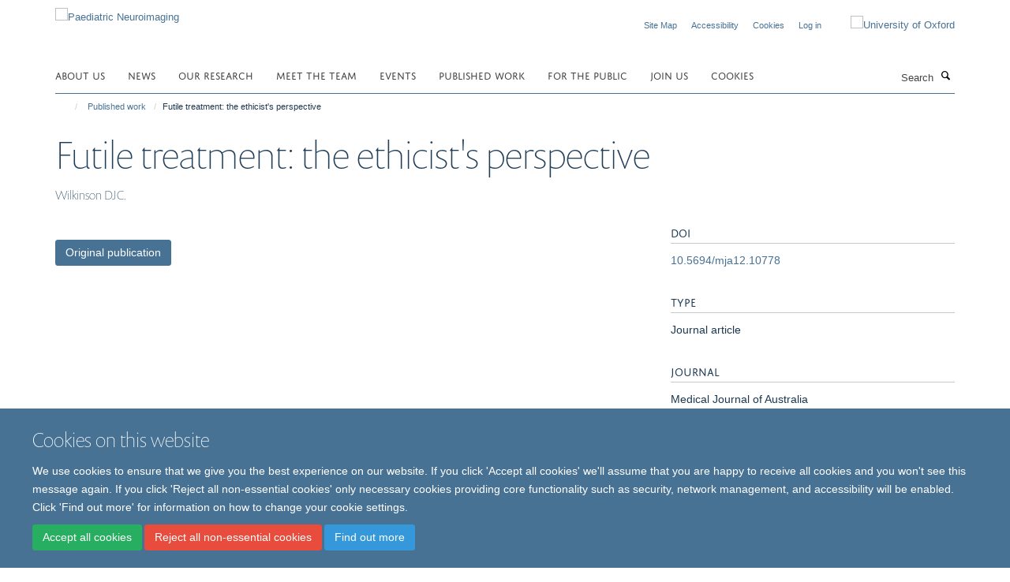

--- FILE ---
content_type: text/html;charset=utf-8
request_url: https://neuroimaging.paediatrics.ox.ac.uk/publications/921553
body_size: 11557
content:
<!doctype html>
<html xmlns="http://www.w3.org/1999/xhtml" lang="en" xml:lang="en">

    <head><base href="https://neuroimaging.paediatrics.ox.ac.uk/publications/921553/" />
        <meta charset="utf-8" />
        <meta name="viewport" content="width=device-width, initial-scale=1.0" />
        <meta name="apple-mobile-web-app-capable" content="yes" />
        <meta name="apple-mobile-web-app-title" content="Haiku" />
        
        <meta http-equiv="Content-Type" content="text/html; charset=utf-8" /><meta name="citation_title" content="Futile treatment: the ethicist's perspective" /><meta name="citation_author" content="Wilkinson DJC." /><meta name="citation_publication_date" content="2013/03/??" /><meta name="citation_journal_title" content="Medical Journal of Australia" /><meta name="citation_volume" content="198" /><meta name="citation_firstpage" content="223" /><meta name="citation_lastpage" content="224" /><meta name="og:title" content="Futile treatment: the ethicist's perspective" /><meta name="og:url" content="https://neuroimaging.paediatrics.ox.ac.uk/publications/921553" /><meta name="twitter:card" content="summary" /><meta name="twitter:title" content="Futile treatment: the ethicist's perspective" /><meta name="generator" content="Plone - http://plone.org" /><meta itemprop="url" content="https://neuroimaging.paediatrics.ox.ac.uk/publications/921553" /><title>Futile treatment: the ethicist's perspective — Paediatric Neuroimaging</title>
        
        
        
        
        
    <link rel="stylesheet" type="text/css" media="screen" href="https://neuroimaging.paediatrics.ox.ac.uk/portal_css/Turnkey%20Theme/resourcecollective.cookielawcookielaw-cachekey-b8f853a75f23431fe5e8d62065beb9e1.css" /><link rel="stylesheet" type="text/css" href="https://neuroimaging.paediatrics.ox.ac.uk/portal_css/Turnkey%20Theme/themebootstrapcssselect2-cachekey-38b3d74aa44361a6eb4a302e57df5168.css" /><link rel="stylesheet" type="text/css" href="https://neuroimaging.paediatrics.ox.ac.uk/portal_css/Turnkey%20Theme/themebootstrapcssmagnific.popup-cachekey-c71a2cd2162df0cb7bdb52c69bb2bded.css" /><link rel="stylesheet" type="text/css" media="screen" href="https://neuroimaging.paediatrics.ox.ac.uk/portal_css/Turnkey%20Theme/resourcecollective.covercsscover-cachekey-4e52ad0c5f6fba271a27046a2fba5633.css" /><link rel="stylesheet" type="text/css" media="screen" href="https://neuroimaging.paediatrics.ox.ac.uk/portal_css/Turnkey%20Theme/resourcehaiku.coveroverlays-cachekey-a3dbd3717a2ce49ac1e9c998904a9958.css" /><link rel="stylesheet" type="text/css" href="https://neuroimaging.paediatrics.ox.ac.uk/portal_css/Turnkey%20Theme/resourcehaiku.coverhaiku.chooser-cachekey-1d03c95a7107b1be3b0aacf4bb106564.css" /><link rel="stylesheet" type="text/css" href="https://neuroimaging.paediatrics.ox.ac.uk/portal_css/Turnkey%20Theme/resourcehaiku.widgets.imagehaiku.image.widget-cachekey-bb1c851c1cf269ad27b43aafea02bdae.css" /><link rel="stylesheet" type="text/css" media="screen" href="https://neuroimaging.paediatrics.ox.ac.uk/++resource++haiku.core.vendor/prism.min.css" /><link rel="canonical" href="https://neuroimaging.paediatrics.ox.ac.uk/publications/921553" /><link rel="search" href="https://neuroimaging.paediatrics.ox.ac.uk/@@search" title="Search this site" /><link rel="shortcut icon" type="image/x-icon" href="https://neuroimaging.paediatrics.ox.ac.uk/favicon.ico?v=250252c4-fd47-11f0-a73a-051ec24d17be" /><link rel="apple-touch-icon" href="https://neuroimaging.paediatrics.ox.ac.uk/apple-touch-icon.png?v=250252c5-fd47-11f0-a73a-051ec24d17be" /><script type="text/javascript" src="https://neuroimaging.paediatrics.ox.ac.uk/portal_javascripts/Turnkey%20Theme/resourcecollective.cookielawcookielaw_disabler-cachekey-f1a61c80f5bce1f39304a6b609c1e64a.js"></script><script type="text/javascript" src="https://neuroimaging.paediatrics.ox.ac.uk/portal_javascripts/Turnkey%20Theme/themebootstrapjsvendorrespond-cachekey-ad7473024848f1b0baeecda942988f5e.js"></script><script type="text/javascript" src="https://neuroimaging.paediatrics.ox.ac.uk/portal_javascripts/Turnkey%20Theme/resourceplone.app.jquery-cachekey-f7d368b586436385a7e2b5f2bb042e2a.js"></script><script type="text/javascript" src="https://neuroimaging.paediatrics.ox.ac.uk/portal_javascripts/Turnkey%20Theme/++theme++bootstrap/js/vendor/bootstrap.js"></script><script type="text/javascript" src="https://neuroimaging.paediatrics.ox.ac.uk/portal_javascripts/Turnkey%20Theme/themebootstrapjspluginsvendorjquery.trunk8-cachekey-c1464b78b74be2fdc2a6554d089e9038.js"></script><script type="text/javascript" src="https://neuroimaging.paediatrics.ox.ac.uk/portal_javascripts/Turnkey%20Theme/plone_javascript_variables-cachekey-c35a3d4c3cb5b1735272689a4fc1ccd0.js"></script><script type="text/javascript" src="https://neuroimaging.paediatrics.ox.ac.uk/portal_javascripts/Turnkey%20Theme/resourceplone.app.jquerytools-cachekey-b0add422a851db6754e1db1d49e38d45.js"></script><script type="text/javascript" src="https://neuroimaging.paediatrics.ox.ac.uk/portal_javascripts/Turnkey%20Theme/mark_special_links-cachekey-55ce7af3660d8691f96edad2b3e93740.js"></script><script type="text/javascript" src="https://neuroimaging.paediatrics.ox.ac.uk/portal_javascripts/Turnkey%20Theme/resourceplone.app.discussion.javascriptscomments-cachekey-4db3202159d3fbef13bd8328b4117112.js"></script><script type="text/javascript" src="https://neuroimaging.paediatrics.ox.ac.uk/portal_javascripts/Turnkey%20Theme/themebootstrapjspluginsvendorselect2-cachekey-66d3ac76eeb3af994093ecc10d207d3a.js"></script><script type="text/javascript" src="https://neuroimaging.paediatrics.ox.ac.uk/portal_javascripts/Turnkey%20Theme/++theme++bootstrap/js/plugins/vendor/jquery.html5-placeholder-shim.js"></script><script type="text/javascript" src="https://neuroimaging.paediatrics.ox.ac.uk/portal_javascripts/Turnkey%20Theme/++theme++bootstrap/js/vendor/hammer.js"></script><script type="text/javascript" src="https://neuroimaging.paediatrics.ox.ac.uk/portal_javascripts/Turnkey%20Theme/themebootstrapjspluginshaikujquery.navigation-portlets-cachekey-f51a713bfa78166971be4d48e9c15944.js"></script><script type="text/javascript" src="https://neuroimaging.paediatrics.ox.ac.uk/portal_javascripts/Turnkey%20Theme/themebootstrapjspluginsvendormasonry-cachekey-c61684a8e47a0d7009f86e09e559bcee.js"></script><script type="text/javascript" src="https://neuroimaging.paediatrics.ox.ac.uk/portal_javascripts/Turnkey%20Theme/themebootstrapjspluginsvendorimagesloaded-cachekey-19dfe4fce9fee0e425830826e9715a0b.js"></script><script type="text/javascript" src="https://neuroimaging.paediatrics.ox.ac.uk/portal_javascripts/Turnkey%20Theme/++theme++bootstrap/js/plugins/vendor/jquery.lazysizes.js"></script><script type="text/javascript" src="https://neuroimaging.paediatrics.ox.ac.uk/portal_javascripts/Turnkey%20Theme/++theme++bootstrap/js/plugins/vendor/jquery.magnific.popup.js"></script><script type="text/javascript" src="https://neuroimaging.paediatrics.ox.ac.uk/portal_javascripts/Turnkey%20Theme/themebootstrapjspluginsvendorjquery.toc-cachekey-3754f9cb655d8562e649872a8d31b409.js"></script><script type="text/javascript" src="https://neuroimaging.paediatrics.ox.ac.uk/portal_javascripts/Turnkey%20Theme/++theme++bootstrap/js/turnkey-various.js"></script><script type="text/javascript" src="https://neuroimaging.paediatrics.ox.ac.uk/portal_javascripts/Turnkey%20Theme/resourcecollective.coverjsmain-cachekey-061b9b0ff60a55642f3a87feb623dcf2.js"></script><script type="text/javascript" src="https://neuroimaging.paediatrics.ox.ac.uk/portal_javascripts/Turnkey%20Theme/resourcecollective.cookielawcookielaw_banner-cachekey-d90fe5df0beae835c06263b73dc998b5.js"></script><script type="text/javascript">
        jQuery(function($){
            if (typeof($.datepicker) != "undefined"){
              $.datepicker.setDefaults(
                jQuery.extend($.datepicker.regional[''],
                {dateFormat: 'mm/dd/yy'}));
            }
        });
        </script><script async="" src="https://www.googletagmanager.com/gtag/js?id=UA-145376500-3"></script><script>
  window.dataLayer = window.dataLayer || [];
  function gtag(){dataLayer.push(arguments);}
  gtag('js', new Date());

  gtag('config', 'UA-145376500-3');
</script><script async="" src="https://www.googletagmanager.com/gtag/js?id=G-DKNB1MC0Z5"></script><script>
window.dataLayer = window.dataLayer || [];
function gtag(){dataLayer.push(arguments);}
gtag('js', new Date());
gtag('config', 'G-DKNB1MC0Z5');
</script><script type="text/javascript" src="https://d1bxh8uas1mnw7.cloudfront.net/assets/embed.js"></script>
    <link href="https://neuroimaging.paediatrics.ox.ac.uk/++theme++sublime-pattens-blue/screen.css" rel="stylesheet" />
  
    <link href="https://neuroimaging.paediatrics.ox.ac.uk/++theme++sublime-pattens-blue/style.css" rel="stylesheet" />
  <style class="extra-css" id="empty-extra-css"></style></head>

    <body class="template-view portaltype-publication site-Plone section-publications subsection-921553 userrole-anonymous no-toolbar mount-021" dir="ltr"><div id="cookienotification">

    <div class="container">
    
        <div class="row">
        
            <div class="col-md-12">
                <h2>
                    Cookies on this website
                </h2>
                
            </div>
        
            <div class="col-md-12">
                <p>
                    We use cookies to ensure that we give you the best experience on our website. If you click 'Accept all cookies' we'll assume that you are happy to receive all cookies and you won't see this message again. If you click 'Reject all non-essential cookies' only necessary cookies providing core functionality such as security, network management, and accessibility will be enabled. Click 'Find out more' for information on how to change your cookie settings.
                </p>
                
            </div>
    
            <div class="col-md-12">
                <a class="btn btn-success cookie-continue" href="https://neuroimaging.paediatrics.ox.ac.uk/@@enable-cookies?&amp;came_from=https://neuroimaging.paediatrics.ox.ac.uk/publications/921553">Accept all cookies</a>
                <a class="btn btn-danger cookie-disable" href="https://neuroimaging.paediatrics.ox.ac.uk/@@disable-cookies?came_from=https://neuroimaging.paediatrics.ox.ac.uk/publications/921553">Reject all non-essential cookies</a>
                <a class="btn btn-info cookie-more" href="https://neuroimaging.paediatrics.ox.ac.uk/cookies">Find out more</a>
            </div> 
            
        </div>
    
    </div>
     
</div><div id="site-wrapper" class="container-fluid">

            <div class="modal fade" id="modal" tabindex="-1" role="dialog" aria-hidden="true"></div>

            

            

            <div id="site-header" class="container">

                <div id="site-status"></div>

                

                <header class="row">
                    <div class="col-xs-10 col-sm-6">
                        <a id="primary-logo" title="Paediatric Neuroimaging" href="https://neuroimaging.paediatrics.ox.ac.uk"><img src="https://neuroimaging.paediatrics.ox.ac.uk/images/site-logos/primary-logo" alt="Paediatric Neuroimaging" /></a>
                    </div>
                    <div class="col-sm-6 hidden-xs">
                        <div class="heading-spaced">
                            <div id="site__secondary-logo">
                                
        <a href="https://www.ox.ac.uk" title="University of Oxford" target="_blank" rel="noopener"><img src="https://neuroimaging.paediatrics.ox.ac.uk/images/site-logos/ox-logo.png" alt="University of Oxford" class="img-responsive logo-secondary" /></a>
    
                            </div>
                            <div id="site-actions">

        <ul class="list-unstyled list-inline text-right">
    
            
    
            
                
                    <li id="siteaction-sitemap">
                        <a href="https://neuroimaging.paediatrics.ox.ac.uk/sitemap" title="" accesskey="3">Site Map</a>
                    </li>
                
            
            
                
                    <li id="siteaction-accessibility">
                        <a href="https://neuroimaging.paediatrics.ox.ac.uk/accessibility" title="" accesskey="0">Accessibility</a>
                    </li>
                
            
            
                
                    <li id="siteaction-cookie-policy">
                        <a href="https://neuroimaging.paediatrics.ox.ac.uk/cookies" title="" accesskey="">Cookies</a>
                    </li>
                
            
            
                
                    <li id="siteaction-login">
                        <a href="https://neuroimaging.paediatrics.ox.ac.uk/Shibboleth.sso/Login?target=https://neuroimaging.paediatrics.ox.ac.uk/shibboleth_loggedin?came_from=https://neuroimaging.paediatrics.ox.ac.uk/publications/921553" title="" accesskey="">Log in</a>
                    </li>
                
            
    
        </ul>
    </div>
                        </div>
                    </div>
                    <div class="col-xs-2 visible-xs">
                        <a href="#mmenu" role="button" class="btn btn-default" aria-label="Toggle menu">
                            <i class="glyphicon glyphicon-menu"></i>
                        </a>
                    </div>
                </header>

                <nav role="navigation">
                    <div class="row">
                        <div class="col-sm-10">
                            <div id="site-bar" class="collapse navbar-collapse">

	    <ul class="nav navbar-nav">

            

	            <li class="dropdown" id="portaltab-about">
	                <a href="https://neuroimaging.paediatrics.ox.ac.uk/about" title="" data-toggle="">About us</a>
                    
	            </li>

            
            

	            <li class="dropdown" id="portaltab-whats-new">
	                <a href="https://neuroimaging.paediatrics.ox.ac.uk/whats-new" title="" data-toggle="">News</a>
                    
	            </li>

            
            

	            <li class="dropdown" id="portaltab-research">
	                <a href="https://neuroimaging.paediatrics.ox.ac.uk/research" title="" data-toggle="">Our research</a>
                    
	            </li>

            
            

	            <li class="dropdown" id="portaltab-people">
	                <a href="https://neuroimaging.paediatrics.ox.ac.uk/people" title="" data-toggle="" data-hover="dropdown">Meet the Team</a>
                    <ul class="dropdown-menu" role="menu">
                        
                            <li>
                                <a href="https://neuroimaging.paediatrics.ox.ac.uk/people/rebeccah-slater" title="">Rebeccah Slater</a>
                            </li>
                        
                        
                            <li>
                                <a href="https://neuroimaging.paediatrics.ox.ac.uk/people/caroline-hartley" title="">Caroline Hartley</a>
                            </li>
                        
                        
                            <li>
                                <a href="https://neuroimaging.paediatrics.ox.ac.uk/people/vaneesha-monk" title="">Vaneesha Monk</a>
                            </li>
                        
                        
                            <li>
                                <a href="https://neuroimaging.paediatrics.ox.ac.uk/people/luke-baxter" title="">Luke Baxter</a>
                            </li>
                        
                        
                            <li>
                                <a href="https://neuroimaging.paediatrics.ox.ac.uk/people/aomesh-bhatt" title="">Aomesh Bhatt</a>
                            </li>
                        
                        
                            <li>
                                <a href="https://neuroimaging.paediatrics.ox.ac.uk/people/maria-cobo" title="">Maria Cobo</a>
                            </li>
                        
                        
                            <li>
                                <a href="https://neuroimaging.paediatrics.ox.ac.uk/people/shellie-robinson" title="">Shellie Robinson</a>
                            </li>
                        
                        
                            <li>
                                <a href="https://neuroimaging.paediatrics.ox.ac.uk/people/samyuktha-iyer" title="">Samyuktha Iyer</a>
                            </li>
                        
                        
                            <li>
                                <a href="https://neuroimaging.paediatrics.ox.ac.uk/people/alexandra-scrivens" title="">Alexandra Scrivens</a>
                            </li>
                        
                        
                            <li>
                                <a href="https://neuroimaging.paediatrics.ox.ac.uk/people/fatima-usman" title="">Fatima Usman</a>
                            </li>
                        
                        
                            <li>
                                <a href="https://neuroimaging.paediatrics.ox.ac.uk/people/patricia-gunawan" title="">Patricia Gunawan</a>
                            </li>
                        
                        
                            <li>
                                <a href="https://neuroimaging.paediatrics.ox.ac.uk/people/odunayo-fatunla" title="">Odunayo Fatunla</a>
                            </li>
                        
                        
                            <li>
                                <a href="https://neuroimaging.paediatrics.ox.ac.uk/people/yiru-chen" title="">Yiru Chen</a>
                            </li>
                        
                    </ul>
	            </li>

            
            

	            <li class="dropdown" id="portaltab-upcoming-events">
	                <a href="https://neuroimaging.paediatrics.ox.ac.uk/upcoming-events" title="" data-toggle="">Events</a>
                    
	            </li>

            
            

	            <li class="dropdown" id="portaltab-published-work">
	                <a href="https://neuroimaging.paediatrics.ox.ac.uk/published-work" title="" data-toggle="">Published work</a>
                    
	            </li>

            
            

	            <li class="dropdown" id="portaltab-public-engagement">
	                <a href="https://neuroimaging.paediatrics.ox.ac.uk/public-engagement" title="" data-toggle="">For the public</a>
                    
	            </li>

            
            

	            <li class="dropdown" id="portaltab-join-us">
	                <a href="https://neuroimaging.paediatrics.ox.ac.uk/join-us" title="" data-toggle="">Join us</a>
                    
	            </li>

            
            

	            <li class="dropdown" id="portaltab-cookies">
	                <a href="https://neuroimaging.paediatrics.ox.ac.uk/cookies" title="" data-toggle="">Cookies</a>
                    
	            </li>

            

            

	    </ul>

    </div>
                        </div>
                        <div class="col-sm-2">
                            <form action="https://neuroimaging.paediatrics.ox.ac.uk/@@search" id="site-search" class="form-inline" role="form">
                                <div class="input-group">
                                    <label class="sr-only" for="SearchableText">Search</label>
                                    <input type="text" class="form-control" name="SearchableText" id="SearchableText" placeholder="Search" />
                                    <span class="input-group-btn">
                                        <button class="btn" type="submit" aria-label="Search"><i class="glyphicon-search"></i></button>
                                    </span>
                                </div>
                            </form>
                        </div>
                    </div>
                </nav>

                <div class="container">
                    <div class="row">
                        <div class="col-md-12">
                            <ol class="breadcrumb" id="site-breadcrumbs"><li><a title="Home" href="https://neuroimaging.paediatrics.ox.ac.uk"><span class="glyphicon glyphicon-home"></span></a></li><li><a href="https://neuroimaging.paediatrics.ox.ac.uk/publications">Published work</a></li><li class="active">Futile treatment: the ethicist's perspective</li></ol>
                        </div>
                    </div>
                </div>

            </div>

            <div id="content" class="container ">

                            

                            

            

        <div itemscope="" itemtype="http://schema.org/Thing">

            <meta itemprop="url" content="https://neuroimaging.paediatrics.ox.ac.uk/publications/921553" />

            
                <div id="above-page-header">
    

</div>
            

            
                
                
                    
                        <div class="page-header">
                            <div class="row">
                                    
                                <div class="col-xs-12 col-sm-12">
                                    
                                    
                                        <h1>
                                            <span itemprop="name">Futile treatment: the ethicist's perspective</span>
                                            <small>
                                                
                                            </small>
                                        </h1>
                                    
                                    
                                    
                    <div id="below-page-title">
</div>
                    <h5 style="margin:10px 0">Wilkinson DJC.</h5>
                
                                    
                                </div>
                                    
                                
                                            
                            </div>
                        </div>
                    
                    
                    
                    
                 
            

            
                <div id="below-page-header"></div>
            

            
                <div id="above-page-content"></div>
            

            
                <div class="row">
        
                    <div id="site-content" class="col-sm-8">

                        

                            
                                
                            

                            
                                
                            

                            
                                
                                    
                                
                            
            
                            <div class="row">
                                <div id="site-content-body" class="col-sm-12">
            
                                    
                
                    
                        <div class="row">
                            <div class="col-sm-12">
                                <div class="altmetric-embed" data-badge-details="right" data-badge-type="donut" data-doi="10.5694/mja12.10778" data-hide-no-mentions="true" data-link-target="_blank"></div>
                            </div>
                            <script type="text/javascript">
                                _altmetric_embed_init();
                            </script>
                        </div>
                    
                    
                    
                
                                    
                                </div>
            
                                
            
                            </div>
            
                            
                    <p>
                        
                        <a role="button" title="Original publication" class="btn btn-default" target="_blank" rel="noopener" href="http://doi.org/10.5694/mja12.10778">Original publication</a>
                        
                    </p>

                    
                
                        
        
                    </div>
        
                    <div class="site-sidebar col-sm-4">
        
                        <div id="aside-page-content"></div>
              
                        

                    
                        <h5 class="publication-lead">DOI</h5>
                        <p>
                            <a href="http://doi.org/10.5694/mja12.10778" target="_blank" rel="noopener">10.5694/mja12.10778</a>
                        </p>
                    

                    
                        <h5 class="publication-lead">Type</h5>
                        <p>Journal article</p>
                    

                    
                        <h5 class="publication-lead">Journal</h5>
                        <p>Medical Journal of Australia</p>
                    

                    

                    

                    
                        <h5 class="publication-lead">Publisher</h5>
                        <p>AMPCo</p>
                    

                    
                        <h5 class="publication-lead">Publication Date</h5>
                        <p>03/2013</p>
                    

                    
                        <h5 class="publication-lead">Volume</h5>
                        <p>198</p>
                    

                    
                        <h5 class="publication-lead">Pages</h5>
                        <p>
                            223
                            -
                            224
                        </p>
                    

                    

                    

                    

                
        
                    </div>
        
                </div>
            

            
                <div id="below-page-content"></div>
            
            
        </div>

    

        
                        </div>

            <footer id="site-footer" class="container" itemscope="" itemtype="http://schema.org/WPFooter">
        <hr />
        





    <div class="row" style="margin-bottom:20px">

        <div class="col-md-4">
            
                <a id="footer-logo" target="_blank" rel="noopener" href="https://www.medsci.ox.ac.uk" title="University of Oxford, Medical Sciences Division">
                    <img src="https://neuroimaging.paediatrics.ox.ac.uk/images/site-logos/msd-footer-logo.png" alt="" class="img-responsive logo-footer" />
                </a>
            
        </div>

        <div class="col-md-8">
            
            
                <ul id="footer-nav" class="list-inline">
                    
                        <li>
                            <a href="http://www.admin.ox.ac.uk/foi" target="_blank" rel="noopener">Freedom of Information</a>
                        </li>
                    
                    
                        <li>
                            <a href="/about/privacy-policy" target="_blank" rel="noopener">Privacy Policy</a>
                        </li>
                    
                    
                        <li>
                            <a href="http://www.ox.ac.uk/copyright" target="_blank" rel="noopener">Copyright Statement</a>
                        </li>
                    
                    
                        <li>
                            <a href="https://neuroimaging.paediatrics.ox.ac.uk/accessibility" target="_blank" rel="noopener">Accessibility Statement</a>
                        </li>
                    
                </ul>
            
        </div>
    </div>





    <div id="site-actions-footer" class="visible-xs-block" style="margin:20px 0">

        <ul class="list-unstyled list-inline text-center">

            
                
                    <li id="siteaction-sitemap">
                        <a href="https://neuroimaging.paediatrics.ox.ac.uk/sitemap" title="Site Map" accesskey="3">Site Map</a>
                    </li>
                
            
            
                
                    <li id="siteaction-accessibility">
                        <a href="https://neuroimaging.paediatrics.ox.ac.uk/accessibility" title="Accessibility" accesskey="0">Accessibility</a>
                    </li>
                
            
            
                
                    <li id="siteaction-cookie-policy">
                        <a href="https://neuroimaging.paediatrics.ox.ac.uk/cookies" title="Cookies" accesskey="">Cookies</a>
                    </li>
                
            
            
                
                    <li id="siteaction-login">
                        <a href="https://neuroimaging.paediatrics.ox.ac.uk/Shibboleth.sso/Login?target=https://neuroimaging.paediatrics.ox.ac.uk/shibboleth_loggedin?came_from=https://neuroimaging.paediatrics.ox.ac.uk/publications/921553" title="Log in" accesskey="">Log in</a>
                    </li>
                
            

        </ul>
    </div>









    </footer>

        </div><div id="haiku-mmenu">

            <nav id="mmenu" data-counters="true" data-searchfield="true" data-title="Menu" data-search="true">
                <ul>
                    <li>


    <a href="https://neuroimaging.paediatrics.ox.ac.uk/front-page" class="state-published" title="Authoritatively network high standards in technologies via out-of-the-box results. Objectively facilitate functional technologies without market-driven outsourcing.">
        <span>Welcome</span>
    </a>

</li>
<li>


    <a href="https://neuroimaging.paediatrics.ox.ac.uk/about" class="state-published" title="Appropriately initiate 24/365 core competencies after resource-leveling partnerships. Authoritatively initiate clicks-and-mortar metrics rather than parallel potentialities.">
        <span>About us</span>
    </a>

<ul>
<li>


    <a href="https://neuroimaging.paediatrics.ox.ac.uk/about/overview" class="state-published" title="The Paediatric Neuroimaging Group was established in 2013. &#13;&#10;&#13;&#10;Led by Professor Rebeccah Slater, it brings together scientists, clinicians, and engineers to further our understanding of early human brain development. &#13;&#10;&#13;&#10;The group is based in the Department of Paediatrics at the University of Oxford, and is situated in the Women's Centre in the John Radcliffe Hospital.">
        <span>Paediatric Neuroimaging Group</span>
    </a>

</li>
<li>


    <a href="https://neuroimaging.paediatrics.ox.ac.uk/about/find-us" class="state-published" title="The Paediatric Neuroimaging Group is located in the Women's Centre at the John Radcliffe Hospital.">
        <span>Find us</span>
    </a>

</li>
<li>


    <a href="https://neuroimaging.paediatrics.ox.ac.uk/about/contact-us" class="state-published" title="If you would like more information about the work we are doing in the Paediatric Neuroimaging Group please contact Rebeccah Slater or Caroline Hartley.">
        <span>Contact us</span>
    </a>

</li>

</ul>
</li>
<li>


    <a href="https://neuroimaging.paediatrics.ox.ac.uk/whats-new" class="state-published" title="">
        <span>News</span>
    </a>

</li>
<li>


    <a href="https://neuroimaging.paediatrics.ox.ac.uk/research" class="state-published" title="Our research focuses on human neonatal brain development.  We undertake mechanistic research, clinical trials, methodology development (MRI, EEG and analytical approaches), and aim to develop tools which can be translated for use in hopsitals.">
        <span>Our research</span>
    </a>

<ul>
<li>


    <a href="https://neuroimaging.paediatrics.ox.ac.uk/research/theme-1" class="state-published" title="">
        <span>Analysis Methods</span>
    </a>

</li>
<li>


    <a href="https://neuroimaging.paediatrics.ox.ac.uk/research/theme-2" class="state-published" title="We use MRI and EEG to investigate how the human brain changes in early development.">
        <span>Human Brain Development</span>
    </a>

</li>
<li>


    <a href="https://neuroimaging.paediatrics.ox.ac.uk/research/theme-3" class="state-published" title="We conduct clinical trials in infants and use neuroimaging techniques to evaluate interventions.">
        <span>Clinical Trials</span>
    </a>

</li>
<li>


    <a href="https://neuroimaging.paediatrics.ox.ac.uk/research/group-1" class="state-published" title="">
        <span>How does early life infection impact pain perception in infants?</span>
    </a>

</li>
<li>


    <a href="https://neuroimaging.paediatrics.ox.ac.uk/research/group-2" class="state-published" title="">
        <span>Does gentle touch reduce infant pain-related brain activity?</span>
    </a>

</li>
<li>


    <a href="https://neuroimaging.paediatrics.ox.ac.uk/research/group-3" class="state-published" title="">
        <span>Is the descending pain modulatory system effective in newborn infants?</span>
    </a>

</li>
<li>


    <a href="https://neuroimaging.paediatrics.ox.ac.uk/research/lukes-project" class="state-published" title="">
        <span>Optimising Neonatal fMRI Data Analysis for noxious-evoked brain activity.</span>
    </a>

</li>
<li>


    <a href="https://neuroimaging.paediatrics.ox.ac.uk/research/infant-pain" class="state-published" title="Identifying when infants are in pain is challenging as they cannot tell us their experiences.  We investigate how the brain responds to noxious stimuli to find better ways to measure and treat infant pain.">
        <span>Infant Pain</span>
    </a>

</li>
<li>


    <a href="https://neuroimaging.paediatrics.ox.ac.uk/research/how-does-behavioural-pain-discrimination-develop-in-early-life" class="state-published" title="">
        <span>How does behavioural pain discrimination develop in early life?</span>
    </a>

</li>
<li>


    <a href="https://neuroimaging.paediatrics.ox.ac.uk/research/eyes-miranda" class="state-published" title="">
        <span>How do surgical procedures affect infant pain-related brain activity?</span>
    </a>

</li>
<li>


    <a href="https://neuroimaging.paediatrics.ox.ac.uk/research/identifying-brain-signatures-and-physiological-markers-of-the-infants-experience-of-pain" class="state-published" title="">
        <span>Identifying brain signatures and physiological markers of infant pain.</span>
    </a>

</li>
<li>


    <a href="https://neuroimaging.paediatrics.ox.ac.uk/research/poppi" class="state-published" title="">
        <span>Poppi: Procedural Pain in Premature Infants</span>
    </a>

</li>
<li>


    <a href="https://neuroimaging.paediatrics.ox.ac.uk/research/nipi" class="state-published" title="">
        <span>How does early life experience modulate the development of sensory function in human infants?</span>
    </a>

</li>
<li>


    <a href="https://neuroimaging.paediatrics.ox.ac.uk/research/how-does-brain-injury-alter-sensory-processing-in-newborn-infants" class="state-published" title="">
        <span>How does brain injury alter sensory processing in newborn infants?</span>
    </a>

</li>
<li>


    <a href="https://neuroimaging.paediatrics.ox.ac.uk/research/forget-me-not" class="state-published" title="We will obtain high resolution postmortem imaging data of the infant brain. This project is part of the developing Human Connectome Project and aims to  improve our understanding of the structural and functional development of the human infant brain.">
        <span>Forget-Me-Not - postmortem MRI</span>
    </a>

</li>
<li>


    <a href="https://neuroimaging.paediatrics.ox.ac.uk/research/meg-imaging-in-young-children" class="state-published" title="Developing next generation magnetoencephalography for children">
        <span>MEG imaging in young children</span>
    </a>

</li>
<li>


    <a href="https://neuroimaging.paediatrics.ox.ac.uk/research/breathing-and-brain-development" class="state-published" title="We investigate whether changes in breathing effect brain development and how the brain and respiratory systems mature in premature babies.">
        <span>Breathing and Brain Development</span>
    </a>

</li>
<li>


    <a href="https://neuroimaging.paediatrics.ox.ac.uk/research/identifying-apnoea-in-preterm-infants" class="state-published" title="">
        <span>Identifying apnoea in preterm infants</span>
    </a>

</li>
<li>


    <a href="https://neuroimaging.paediatrics.ox.ac.uk/research/automated-artefact-detection-in-eeg" class="state-published" title="">
        <span>Automated artefact detection in EEG</span>
    </a>

</li>
<li>


    <a href="https://neuroimaging.paediatrics.ox.ac.uk/research/breathing-and-brain-development-longitudinal-study" class="state-published" title="">
        <span>Breathing and brain development - longitudinal study</span>
    </a>

</li>
<li>


    <a href="https://neuroimaging.paediatrics.ox.ac.uk/research/investigating-the-relationship-between-respiration-and-brain-activity" class="state-published" title="">
        <span>Investigating the relationship between respiration and brain activity</span>
    </a>

</li>
<li>


    <a href="https://neuroimaging.paediatrics.ox.ac.uk/research/developing-objective-templates-to-characterise-visual-tactile-and-noxious-stimulus-responses" class="state-published" title="">
        <span>Developing objective templates to characterise visual, tactile and noxious stimulus responses</span>
    </a>

</li>
<li>


    <a href="https://neuroimaging.paediatrics.ox.ac.uk/research/petal-parental-touch-trial" class="state-published" title="A randomised controlled trial to investigate the effects of parental touch on relieving acute procedural pain in neonates.">
        <span>Petal: Parental touch trial</span>
    </a>

</li>
<li>


    <a href="https://neuroimaging.paediatrics.ox.ac.uk/research/panda" class="state-published" title="Assessing the effect of anaemia during pregnancy on the brain development in infants, using MRI">
        <span>PANDA</span>
    </a>

</li>
<li>


    <a href="https://neuroimaging.paediatrics.ox.ac.uk/research/qunatifying-individual-infant-nociceptive-sensitivity" class="state-published" title="">
        <span>Quantifying individual infant nociceptive sensitivity</span>
    </a>

</li>
<li>


    <a href="https://neuroimaging.paediatrics.ox.ac.uk/research/developing-a-standardised-tool-to-measure-pain-in-babies" class="state-published" title="">
        <span>Developing a standardised tool to measure pain in babies</span>
    </a>

</li>

</ul>
</li>
<li>


    <a href="https://neuroimaging.paediatrics.ox.ac.uk/people" class="state-published" title="">
        <span>Our team</span>
    </a>

</li>
<li>


    <a href="https://neuroimaging.paediatrics.ox.ac.uk/upcoming-events" class="state-published" title="Join us when we talk about our research work. Highlights this year are in Boston, Paris and London.">
        <span>Events</span>
    </a>

</li>
<li>


    <a href="https://neuroimaging.paediatrics.ox.ac.uk/published-work" class="state-published" title="">
        <span>Published work</span>
    </a>

<ul>
<li>


    <a href="https://neuroimaging.paediatrics.ox.ac.uk/publications/search?keywords=&amp;author=caroline-hartley&amp;author=rebeccah-slater" class="state-published" title="">
        <span>Publications</span>
    </a>

</li>

</ul>
</li>
<li>


    <a href="https://neuroimaging.paediatrics.ox.ac.uk/public-engagement" class="state-published" title="">
        <span>For the public</span>
    </a>

<ul>
<li>


    <a href="https://neuroimaging.paediatrics.ox.ac.uk/public-engagement/in-the-media" class="state-published" title="">
        <span>In the media</span>
    </a>

<ul>
<li>


    <a href="https://neuroimaging.paediatrics.ox.ac.uk/public-engagement/in-the-media/our-work" class="state-published" title="">
        <span>our work</span>
    </a>

</li>

</ul>
</li>
<li>


    <a href="https://neuroimaging.paediatrics.ox.ac.uk/public-engagement/our-work-in-action" class="state-published" title="xxxxx">
        <span>Our work in action</span>
    </a>

<ul>
<li>


    <a href="https://neuroimaging.paediatrics.ox.ac.uk/public-engagement/our-work-in-action/videos" class="state-published" title="Have a look at some of our recent animations and podcasts to learn more about infant pain">
        <span>Videos</span>
    </a>

</li>

</ul>
</li>
<li>


    <a href="https://neuroimaging.paediatrics.ox.ac.uk/public-engagement/for-parents" class="state-published" title="">
        <span>For parents</span>
    </a>

<ul>
<li>


    <a href="https://neuroimaging.paediatrics.ox.ac.uk/public-engagement/for-parents/patient-information" class="state-published" title="">
        <span>Parent Information Leaflet</span>
    </a>

</li>
<li>


    <a href="https://neuroimaging.paediatrics.ox.ac.uk/public-engagement/for-parents/collaborating-with-bliss-1" class="state-published" title="The Paediatric Neuroimaging Group, in collaboration with Bliss, the charity for babies born premature or sick, has launched a new suite of information resources for parents of neonates, designed to make them feel more confident about being involved in the care of their babies.">
        <span>Information resources for parents on the neonatal unit</span>
    </a>

</li>

</ul>
</li>
<li>


    <a href="https://neuroimaging.paediatrics.ox.ac.uk/public-engagement/event-highlights" class="state-published" title="">
        <span>Event highlights</span>
    </a>

<ul>
<li>


    <a href="https://neuroimaging.paediatrics.ox.ac.uk/public-engagement/event-highlights/cheltenham-science-festival" class="state-published" title="">
        <span>Cheltenham Science Festival</span>
    </a>

</li>
<li>


    <a href="https://neuroimaging.paediatrics.ox.ac.uk/public-engagement/event-highlights/ashmolean-fright-friday" class="state-published" title="Over 3000 people had the opportunity to see our brains in action.">
        <span>Ashmolean Friday Night Live - Fright Friday</span>
    </a>

</li>
<li>


    <a href="https://neuroimaging.paediatrics.ox.ac.uk/public-engagement/event-highlights/brain-diaries-at-the-natural-history-museum" class="state-published" title="">
        <span>Brain Diaries at the Natural History Museum</span>
    </a>

</li>

</ul>
</li>
<li>


    <a href="https://neuroimaging.paediatrics.ox.ac.uk/public-engagement/ssnap-2" class="state-published" title="SSNAP (Support for the Sick Newborn and their Parents), an on-site charity at the John Radcliffe Hospital, support the research conducted by the Paediatric Neuroimaging group.">
        <span>SSNAP</span>
    </a>

</li>
<li>


    <a href="https://neuroimaging.paediatrics.ox.ac.uk/public-engagement/things-weve-made" class="state-published" title="">
        <span>Things we've made</span>
    </a>

<ul>
<li>


    <a href="https://neuroimaging.paediatrics.ox.ac.uk/public-engagement/things-weve-made/things-weve-made-cover" class="state-published" title="">
        <span>Things We've Made</span>
    </a>

</li>
<li>


    <a href="https://neuroimaging.paediatrics.ox.ac.uk/public-engagement/things-weve-made/local-artist-draws-our-work" class="state-published" title="Local artist, Hugh Pryor, drew some beautiful images of the Paediatric Neuroimaging Group's research. He has drawn images of the brain in a premature baby, newborn baby and an adult. Hugh's images also illustrate how we record brain activity using EEG and MRI, and methods for reducing pain including parental touch and analgesic medications.">
        <span>Local artist draws our work</span>
    </a>

</li>
<li>


    <a href="https://neuroimaging.paediatrics.ox.ac.uk/public-engagement/things-weve-made/virtual-reality-with-thinksee3d" class="state-published" title="ThinkSee3D developed an augmented reality (AR) app to explore the different regions of the brain. Have a look inside the human brain.">
        <span>Virtual Reality with ThinkSee3D</span>
    </a>

</li>
<li>


    <a href="https://neuroimaging.paediatrics.ox.ac.uk/public-engagement/things-weve-made/childrens-draw-a-brain-contest" class="state-published" title="At the Cheltenham Science Festival 2018, children were invited to enter our 'Draw a Brain' competition. Over 50 children participated, drawing brains and writing about what they had learnt whilst visiting us at the Festival. Take a look below at some of our favourite pictures!">
        <span>Children's 'Draw a Brain' Contest</span>
    </a>

</li>
<li>


    <a href="https://neuroimaging.paediatrics.ox.ac.uk/public-engagement/things-weve-made/guess-the-age-of-the-infant-brain" class="state-published" title="ThinkSee3D created 3D models of the brains of an adult, and babies born after a full pregnancy and different stages of prematurity. Can you guess at what age each baby was born, and can you see the differences in the brain as a baby develops?">
        <span>Guess the age of the brain</span>
    </a>

</li>
<li>


    <a href="https://neuroimaging.paediatrics.ox.ac.uk/public-engagement/things-weve-made/life-size-light-up-sculpture" class="state-published" title="Pain is a complex experience that is manifest in our brains.&#13;&#10;A large number of brain regions become active when we feel pain.&#13;&#10;Continue reading to find out about some of the brain regions that are activated during pain in adult and infant brains">
        <span>Life-size light up sculpture</span>
    </a>

</li>

</ul>
</li>
<li>


    <a href="https://neuroimaging.paediatrics.ox.ac.uk/public-engagement/my-babys-brain" class="state-published" title="An animation series explaining infant brain and breathing development">
        <span>My Baby's Brain</span>
    </a>

<ul>
<li>


    <a href="https://neuroimaging.paediatrics.ox.ac.uk/public-engagement/my-babys-brain/parent-top-tips" class="state-published" title="">
        <span>Parent Top Tips</span>
    </a>

</li>
<li>


    <a href="https://neuroimaging.paediatrics.ox.ac.uk/public-engagement/my-babys-brain/my-babys-brain-polski" class="state-published" title="Kiedy dziecko przychodzi na świat, jego mózg i płuca wciąż się rozwijają. Dotyczy to zwłaszcza wcześniaków. Może to prowadzić do bezdechu (przerwy w oddychaniu). Kliknij w animacje, aby dowiedzieć się więcej o rozwoju mózgu i płuc niemowląt, oraz o sposobach leczenia bezdechu. Zostały one opracowane przez Grupę Neuroobrazowania Pediatrycznego na Oddziale Pediatrii we współpracy z SSNAP. Specjalne podziękowania dla Klementyny Chrzanowskiej-Dodds za przetłumaczenie animacji.">
        <span>Mózg mojego dziecka</span>
    </a>

</li>
<li>


    <a href="https://neuroimaging.paediatrics.ox.ac.uk/public-engagement/my-babys-brain/5b9d5b9d768459278111" class="state-published" title="当新生儿（尤其是早产儿）出生时，他们的大脑和肺部仍在发育，而这可能会导致呼吸暂停。点击这些动画，了解婴儿的大脑和肺部发育，以及呼吸暂停的处理方式。本系列动画由儿科学系的儿科影像研究组与SSNAP合作制作。特此鸣谢陈依茹为动画提供翻译。">
        <span>宝宝的大脑</span>
    </a>

</li>
<li>


    <a href="https://neuroimaging.paediatrics.ox.ac.uk/public-engagement/my-babys-brain/het-brein-van-mijn-baby" class="state-published" title="Wanneer baby’s geboren worden, zijn hun hersenen en longen nog volop in ontwikkeling. Dit is helemaal het geval als baby’s te vroeg (prematuur) geboren worden. Hierdoor kan apneu ontstaan: een korte pauze in de ademhaling. Klik op de animaties om meer te leren over hoe de hersenen en longen van baby’s zich ontwikkelen en hoe apneu wordt behandeld. De animaties zijn ontwikkeld door de Paediatric Neuroimaging Group van het Department of Paediatrics aan de University of Oxford, in samenwerking met SSNAP. Met dank aan Marianne van der Vaart voor de vertaling naar het Nederlands.">
        <span>Het brein van mijn baby</span>
    </a>

</li>
<li>


    <a href="https://neuroimaging.paediatrics.ox.ac.uk/public-engagement/my-babys-brain/el-cerebro-de-mi-bebe" class="state-published" title="Cuando nace un bebé, su cerebro y sus pulmones aún se están desarrollando. Esto ocurre especialmente en bebés que nacen prematuros y puede derivar en episodios de apnea (pausa en la respiración). Haz clic en las animaciones para conocer más sobre el desarrollo del cerebro y los pulmones de los bebés, y cómo se trata la apnea. Estas animaciones fueron desarrolladas por el Grupo de Neuroimagen Pediátrica del Departamento de Pediatría, en colaboración con SSNAP. Un agradecimiento especial a la Dra. Maria Cobo por traducir las animaciones">
        <span>El cerebro de mi bebé</span>
    </a>

</li>
<li>


    <a href="https://neuroimaging.paediatrics.ox.ac.uk/public-engagement/my-babys-brain/6456cc6316d2-6286866d2-6a9627-62f64562763a" class="state-published" title="جب بچہ پیدا ہوتا ہے، اس کا دماغ اور اس کے پھیپھڑے ابھی بھی نشوونما پا رہے ہوتے ہیں۔ یہ خاص طور پر تبھی  ہوتا ہے جب بچے وقت سے پہلے پیدا ہوتے ہیں۔ ان بچوں  میں ایپنیا  (یانی سانس میں رکاوٹ) ہو سکتا ہے.  اپنے بچوں  کے دماغ  اور پھیپھڑوں  کی نشوونما، اور  ایپنیا کا علاج کے بارے میں جاننے کے لئے  ان  اینیمیشن  پر کلیک کریں. یہ اینیمیشن SSNAP  کے تَعاوُن سے، شعبۂ اَطْفال کی Paediatric  Neuroimaging Group  نے بنوایا ہے. ترجمہ کے لئے سمیکتھا  ایر  کا شکریہ.">
        <span>میرے بچے کا دماغ</span>
    </a>

</li>

</ul>
</li>

</ul>
</li>
<li>


    <a href="https://neuroimaging.paediatrics.ox.ac.uk/join-us" class="state-published" title="">
        <span>Join us</span>
    </a>

<ul>
<li>


    <a href="https://neuroimaging.paediatrics.ox.ac.uk/join-us/join-us" class="state-published" title="If you are interested in learning more about the development of the human infant brain then get in touch. We have lots of opportunities for students and staff to join our research group.">
        <span>Join us</span>
    </a>

</li>

</ul>
</li>
<li>


    <a href="https://neuroimaging.paediatrics.ox.ac.uk/cookies" class="state-published" title="">
        <span>Cookies</span>
    </a>

</li>

                </ul>
            </nav>

            <script type="text/javascript">
                $(document).ready(function() {
                    var menu = $("#mmenu");
                    menu.mmenu({
                        navbar: {title: menu.data("title")},
                        counters: menu.data("counters"),
                        searchfield: menu.data("search") ? {"resultsPanel": true} : {},
                        navbars: menu.data("search") ? {"content": ["searchfield"]} : {}
                    });
                    // fix for bootstrap modals
                    // http://stackoverflow.com/questions/35038146/bootstrap-modal-and-mmenu-menu-clashing
                    $(".mm-slideout").css("z-index", "auto");
                });
            </script>

         </div>
    
      <script type="text/javascript" src="https://neuroimaging.paediatrics.ox.ac.uk/++resource++haiku.core.vendor/prism.min.js"></script>
    
  

    <script type="text/javascript">
        function deleteAllCookies() {
            var cookies = document.cookie.split("; ");
            for (var c = 0; c < cookies.length; c++) {
                if (!HAIKU_ALLOWED_COOKIES.some(v => cookies[c].includes(v))) {
                    var d = window.location.hostname.split(".");
                    while (d.length > 0) {    
                        var cookieBase1 = encodeURIComponent(cookies[c].split(";")[0].split("=")[0]) + '=; expires=Thu, 01-Jan-1970 00:00:01 GMT; domain=' + d.join('.') + '; path=';
                        var cookieBase2 = encodeURIComponent(cookies[c].split(";")[0].split("=")[0]) + '=; expires=Thu, 01-Jan-1970 00:00:01 GMT; domain=.' + d.join('.') + '; path=';
                        var p = location.pathname.split('/');
                        document.cookie = cookieBase1 + '/';
                        document.cookie = cookieBase2 + '/';
                        while (p.length > 0) {
                            document.cookie = cookieBase1 + p.join('/');
                            document.cookie = cookieBase2 + p.join('/');
                            p.pop();
                        };
                        d.shift();
                    }
                }
            }
        };
        if (!(document.cookie.includes('haiku_cookies_enabled'))) {
            deleteAllCookies();
        }
    </script>
    
</body>

</html>